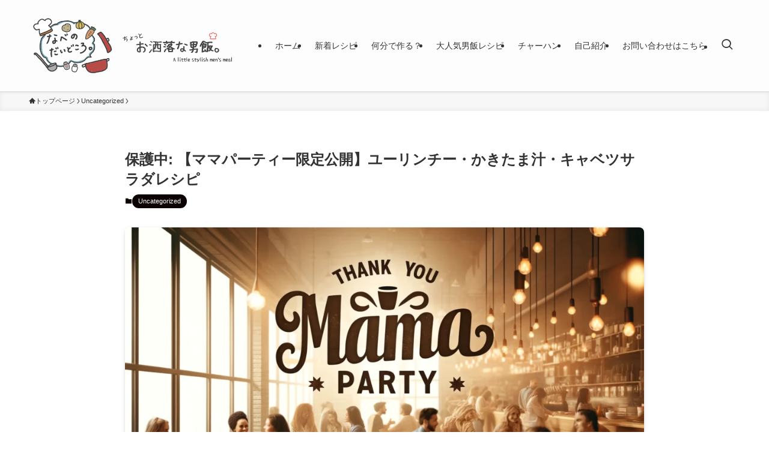

--- FILE ---
content_type: text/html; charset=utf-8
request_url: https://www.google.com/recaptcha/api2/aframe
body_size: 267
content:
<!DOCTYPE HTML><html><head><meta http-equiv="content-type" content="text/html; charset=UTF-8"></head><body><script nonce="_HUm6z73_rbj2yb0wTx0Ug">/** Anti-fraud and anti-abuse applications only. See google.com/recaptcha */ try{var clients={'sodar':'https://pagead2.googlesyndication.com/pagead/sodar?'};window.addEventListener("message",function(a){try{if(a.source===window.parent){var b=JSON.parse(a.data);var c=clients[b['id']];if(c){var d=document.createElement('img');d.src=c+b['params']+'&rc='+(localStorage.getItem("rc::a")?sessionStorage.getItem("rc::b"):"");window.document.body.appendChild(d);sessionStorage.setItem("rc::e",parseInt(sessionStorage.getItem("rc::e")||0)+1);localStorage.setItem("rc::h",'1768822982756');}}}catch(b){}});window.parent.postMessage("_grecaptcha_ready", "*");}catch(b){}</script></body></html>

--- FILE ---
content_type: application/javascript; charset=utf-8;
request_url: https://dalc.valuecommerce.com/app3?p=889964315&_s=https%3A%2F%2Fwww.nabenokitchen.com%2Fmamapaty%2F&vf=iVBORw0KGgoAAAANSUhEUgAAAAMAAAADCAYAAABWKLW%2FAAAAMklEQVQYVwEnANj%2FAQEWAP9oWBgAXJLoAAFV8AP%2FuulUAPuxrgABuwqK%2F1DmqgBdEMwAIbkPx4EviN4AAAAASUVORK5CYII%3D
body_size: 708
content:
vc_linkswitch_callback({"t":"696e18c5","r":"aW4YxQANOBMDD9lXCooERAqKBtQiiA","ub":"aW4YxQAAVfADD9lXCooFuwqKC%2FA0aA%3D%3D","vcid":"-4mfrAWclmLALzWuzPJWfr1lDEachKE5EmTHv9nhsI3FAmbDjha4NQ","vcpub":"0.866323","paypaystep.yahoo.co.jp":{"a":"2826703","m":"2201292","g":"25c056308c"},"mini-shopping.yahoo.co.jp":{"a":"2826703","m":"2201292","g":"25c056308c"},"shopping.geocities.jp":{"a":"2826703","m":"2201292","g":"25c056308c"},"l":4,"shopping.yahoo.co.jp":{"a":"2826703","m":"2201292","g":"25c056308c"},"p":889964315,"paypaymall.yahoo.co.jp":{"a":"2826703","m":"2201292","g":"25c056308c"},"s":3632058,"approach.yahoo.co.jp":{"a":"2826703","m":"2201292","g":"25c056308c"}})

--- FILE ---
content_type: application/javascript; charset=utf-8;
request_url: https://dalc.valuecommerce.com/app3?p=889964315&_s=https%3A%2F%2Fwww.nabenokitchen.com%2Fmamapaty%2F&_b=aW4YxQANOBMDD9lXCooERAqKBtQiiA&vf=iVBORw0KGgoAAAANSUhEUgAAAAMAAAADCAYAAABWKLW%2FAAAAMElEQVQYV2NkFGP4nxEhwRA36RUDIwMf83%2F%2B0yEMvzeuY2DczdX1P%2BBZB0OAwDsGAPOGDb5YowucAAAAAElFTkSuQmCC
body_size: 569
content:
vc_linkswitch_callback({"t":"696e18c7","r":"aW4YxwAEMwYDD9lXCooERAqKC5Ys4w","ub":"aW4YxwACAA4DD9lXCooFuwqKC%2FASWw%3D%3D","vcid":"nI5QZ1IMiysozmy6EwqptQWz2FDEee-1tt6BDlfKRRm5pdS6qSJw_A","vcpub":"0.275206","approach.yahoo.co.jp":{"a":"2826703","m":"2201292","g":"a09ff2ab8c"},"paypaystep.yahoo.co.jp":{"a":"2826703","m":"2201292","g":"a09ff2ab8c"},"mini-shopping.yahoo.co.jp":{"a":"2826703","m":"2201292","g":"a09ff2ab8c"},"shopping.geocities.jp":{"a":"2826703","m":"2201292","g":"a09ff2ab8c"},"l":4,"shopping.yahoo.co.jp":{"a":"2826703","m":"2201292","g":"a09ff2ab8c"},"p":889964315,"paypaymall.yahoo.co.jp":{"a":"2826703","m":"2201292","g":"a09ff2ab8c"},"s":3632058})